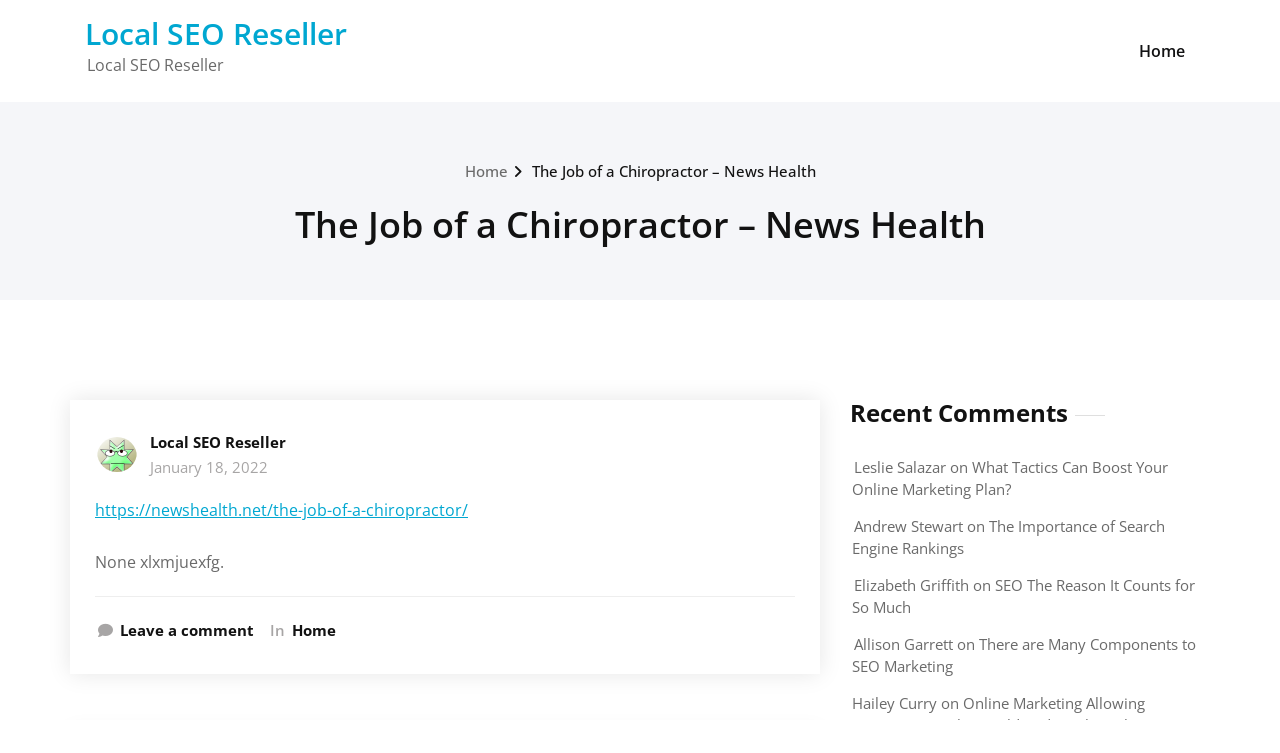

--- FILE ---
content_type: text/html; charset=UTF-8
request_url: https://localseoreseller.net/the-job-of-a-chiropractor-news-health/
body_size: 8931
content:
<!DOCTYPE html>
<html lang="en-US">
    <head>
        <!--[if IE]>
        <meta http-equiv="X-UA-Compatible" content="IE=edge,chrome=1">
        ``
        <![endif]-->
        <meta charset="UTF-8" />
        <meta name="viewport" content="width=device-width, initial-scale=1.0" />
        <link rel="profile" href="http://gmpg.org/xfn/11" />
        <!-- Theme Css -->
        <meta name='robots' content='index, follow, max-image-preview:large, max-snippet:-1, max-video-preview:-1' />
	<style>img:is([sizes="auto" i], [sizes^="auto," i]) { contain-intrinsic-size: 3000px 1500px }</style>
	
	<!-- This site is optimized with the Yoast SEO plugin v26.2 - https://yoast.com/wordpress/plugins/seo/ -->
	<title>The Job of a Chiropractor - News Health - Local SEO Reseller</title>
	<link rel="canonical" href="https://localseoreseller.net/the-job-of-a-chiropractor-news-health/" />
	<meta property="og:locale" content="en_US" />
	<meta property="og:type" content="article" />
	<meta property="og:title" content="The Job of a Chiropractor - News Health - Local SEO Reseller" />
	<meta property="og:description" content="https://newshealth.net/the-job-of-a-chiropractor/ None xlxmjuexfg." />
	<meta property="og:url" content="https://localseoreseller.net/the-job-of-a-chiropractor-news-health/" />
	<meta property="og:site_name" content="Local SEO Reseller" />
	<meta property="article:published_time" content="2022-01-18T06:42:40+00:00" />
	<meta name="author" content="Local SEO Reseller" />
	<meta name="twitter:card" content="summary_large_image" />
	<meta name="twitter:label1" content="Written by" />
	<meta name="twitter:data1" content="Local SEO Reseller" />
	<script type="application/ld+json" class="yoast-schema-graph">{"@context":"https://schema.org","@graph":[{"@type":"WebPage","@id":"https://localseoreseller.net/the-job-of-a-chiropractor-news-health/","url":"https://localseoreseller.net/the-job-of-a-chiropractor-news-health/","name":"The Job of a Chiropractor - News Health - Local SEO Reseller","isPartOf":{"@id":"https://localseoreseller.net/#website"},"datePublished":"2022-01-18T06:42:40+00:00","author":{"@id":"https://localseoreseller.net/#/schema/person/db8ecbe4522aab199674db1f5f38011f"},"breadcrumb":{"@id":"https://localseoreseller.net/the-job-of-a-chiropractor-news-health/#breadcrumb"},"inLanguage":"en-US","potentialAction":[{"@type":"ReadAction","target":["https://localseoreseller.net/the-job-of-a-chiropractor-news-health/"]}]},{"@type":"BreadcrumbList","@id":"https://localseoreseller.net/the-job-of-a-chiropractor-news-health/#breadcrumb","itemListElement":[{"@type":"ListItem","position":1,"name":"Home","item":"https://localseoreseller.net/"},{"@type":"ListItem","position":2,"name":"The Job of a Chiropractor &#8211; News Health"}]},{"@type":"WebSite","@id":"https://localseoreseller.net/#website","url":"https://localseoreseller.net/","name":"Local SEO Reseller","description":"Local SEO Reseller","potentialAction":[{"@type":"SearchAction","target":{"@type":"EntryPoint","urlTemplate":"https://localseoreseller.net/?s={search_term_string}"},"query-input":{"@type":"PropertyValueSpecification","valueRequired":true,"valueName":"search_term_string"}}],"inLanguage":"en-US"},{"@type":"Person","@id":"https://localseoreseller.net/#/schema/person/db8ecbe4522aab199674db1f5f38011f","name":"Local SEO Reseller","image":{"@type":"ImageObject","inLanguage":"en-US","@id":"https://localseoreseller.net/#/schema/person/image/","url":"https://secure.gravatar.com/avatar/9baecf92bae6639a4e61738fb5c8b53b063b214f232b91bd950a7b295f0cd154?s=96&d=wavatar&r=g","contentUrl":"https://secure.gravatar.com/avatar/9baecf92bae6639a4e61738fb5c8b53b063b214f232b91bd950a7b295f0cd154?s=96&d=wavatar&r=g","caption":"Local SEO Reseller"},"url":"https://localseoreseller.net/author/local-seo-reseller/"}]}</script>
	<!-- / Yoast SEO plugin. -->


<link rel="alternate" type="application/rss+xml" title="Local SEO Reseller &raquo; Feed" href="https://localseoreseller.net/feed/" />
<link rel="alternate" type="application/rss+xml" title="Local SEO Reseller &raquo; Comments Feed" href="https://localseoreseller.net/comments/feed/" />
<link rel="alternate" type="application/rss+xml" title="Local SEO Reseller &raquo; The Job of a Chiropractor &#8211; News Health Comments Feed" href="https://localseoreseller.net/the-job-of-a-chiropractor-news-health/feed/" />
<script type="text/javascript">
/* <![CDATA[ */
window._wpemojiSettings = {"baseUrl":"https:\/\/s.w.org\/images\/core\/emoji\/16.0.1\/72x72\/","ext":".png","svgUrl":"https:\/\/s.w.org\/images\/core\/emoji\/16.0.1\/svg\/","svgExt":".svg","source":{"concatemoji":"https:\/\/localseoreseller.net\/wp-includes\/js\/wp-emoji-release.min.js?ver=6.8.3"}};
/*! This file is auto-generated */
!function(s,n){var o,i,e;function c(e){try{var t={supportTests:e,timestamp:(new Date).valueOf()};sessionStorage.setItem(o,JSON.stringify(t))}catch(e){}}function p(e,t,n){e.clearRect(0,0,e.canvas.width,e.canvas.height),e.fillText(t,0,0);var t=new Uint32Array(e.getImageData(0,0,e.canvas.width,e.canvas.height).data),a=(e.clearRect(0,0,e.canvas.width,e.canvas.height),e.fillText(n,0,0),new Uint32Array(e.getImageData(0,0,e.canvas.width,e.canvas.height).data));return t.every(function(e,t){return e===a[t]})}function u(e,t){e.clearRect(0,0,e.canvas.width,e.canvas.height),e.fillText(t,0,0);for(var n=e.getImageData(16,16,1,1),a=0;a<n.data.length;a++)if(0!==n.data[a])return!1;return!0}function f(e,t,n,a){switch(t){case"flag":return n(e,"\ud83c\udff3\ufe0f\u200d\u26a7\ufe0f","\ud83c\udff3\ufe0f\u200b\u26a7\ufe0f")?!1:!n(e,"\ud83c\udde8\ud83c\uddf6","\ud83c\udde8\u200b\ud83c\uddf6")&&!n(e,"\ud83c\udff4\udb40\udc67\udb40\udc62\udb40\udc65\udb40\udc6e\udb40\udc67\udb40\udc7f","\ud83c\udff4\u200b\udb40\udc67\u200b\udb40\udc62\u200b\udb40\udc65\u200b\udb40\udc6e\u200b\udb40\udc67\u200b\udb40\udc7f");case"emoji":return!a(e,"\ud83e\udedf")}return!1}function g(e,t,n,a){var r="undefined"!=typeof WorkerGlobalScope&&self instanceof WorkerGlobalScope?new OffscreenCanvas(300,150):s.createElement("canvas"),o=r.getContext("2d",{willReadFrequently:!0}),i=(o.textBaseline="top",o.font="600 32px Arial",{});return e.forEach(function(e){i[e]=t(o,e,n,a)}),i}function t(e){var t=s.createElement("script");t.src=e,t.defer=!0,s.head.appendChild(t)}"undefined"!=typeof Promise&&(o="wpEmojiSettingsSupports",i=["flag","emoji"],n.supports={everything:!0,everythingExceptFlag:!0},e=new Promise(function(e){s.addEventListener("DOMContentLoaded",e,{once:!0})}),new Promise(function(t){var n=function(){try{var e=JSON.parse(sessionStorage.getItem(o));if("object"==typeof e&&"number"==typeof e.timestamp&&(new Date).valueOf()<e.timestamp+604800&&"object"==typeof e.supportTests)return e.supportTests}catch(e){}return null}();if(!n){if("undefined"!=typeof Worker&&"undefined"!=typeof OffscreenCanvas&&"undefined"!=typeof URL&&URL.createObjectURL&&"undefined"!=typeof Blob)try{var e="postMessage("+g.toString()+"("+[JSON.stringify(i),f.toString(),p.toString(),u.toString()].join(",")+"));",a=new Blob([e],{type:"text/javascript"}),r=new Worker(URL.createObjectURL(a),{name:"wpTestEmojiSupports"});return void(r.onmessage=function(e){c(n=e.data),r.terminate(),t(n)})}catch(e){}c(n=g(i,f,p,u))}t(n)}).then(function(e){for(var t in e)n.supports[t]=e[t],n.supports.everything=n.supports.everything&&n.supports[t],"flag"!==t&&(n.supports.everythingExceptFlag=n.supports.everythingExceptFlag&&n.supports[t]);n.supports.everythingExceptFlag=n.supports.everythingExceptFlag&&!n.supports.flag,n.DOMReady=!1,n.readyCallback=function(){n.DOMReady=!0}}).then(function(){return e}).then(function(){var e;n.supports.everything||(n.readyCallback(),(e=n.source||{}).concatemoji?t(e.concatemoji):e.wpemoji&&e.twemoji&&(t(e.twemoji),t(e.wpemoji)))}))}((window,document),window._wpemojiSettings);
/* ]]> */
</script>
<style id='wp-emoji-styles-inline-css' type='text/css'>

	img.wp-smiley, img.emoji {
		display: inline !important;
		border: none !important;
		box-shadow: none !important;
		height: 1em !important;
		width: 1em !important;
		margin: 0 0.07em !important;
		vertical-align: -0.1em !important;
		background: none !important;
		padding: 0 !important;
	}
</style>
<link rel='stylesheet' id='wp-block-library-css' href='https://localseoreseller.net/wp-includes/css/dist/block-library/style.min.css?ver=6.8.3' type='text/css' media='all' />
<style id='classic-theme-styles-inline-css' type='text/css'>
/*! This file is auto-generated */
.wp-block-button__link{color:#fff;background-color:#32373c;border-radius:9999px;box-shadow:none;text-decoration:none;padding:calc(.667em + 2px) calc(1.333em + 2px);font-size:1.125em}.wp-block-file__button{background:#32373c;color:#fff;text-decoration:none}
</style>
<style id='global-styles-inline-css' type='text/css'>
:root{--wp--preset--aspect-ratio--square: 1;--wp--preset--aspect-ratio--4-3: 4/3;--wp--preset--aspect-ratio--3-4: 3/4;--wp--preset--aspect-ratio--3-2: 3/2;--wp--preset--aspect-ratio--2-3: 2/3;--wp--preset--aspect-ratio--16-9: 16/9;--wp--preset--aspect-ratio--9-16: 9/16;--wp--preset--color--black: #000000;--wp--preset--color--cyan-bluish-gray: #abb8c3;--wp--preset--color--white: #ffffff;--wp--preset--color--pale-pink: #f78da7;--wp--preset--color--vivid-red: #cf2e2e;--wp--preset--color--luminous-vivid-orange: #ff6900;--wp--preset--color--luminous-vivid-amber: #fcb900;--wp--preset--color--light-green-cyan: #7bdcb5;--wp--preset--color--vivid-green-cyan: #00d084;--wp--preset--color--pale-cyan-blue: #8ed1fc;--wp--preset--color--vivid-cyan-blue: #0693e3;--wp--preset--color--vivid-purple: #9b51e0;--wp--preset--gradient--vivid-cyan-blue-to-vivid-purple: linear-gradient(135deg,rgba(6,147,227,1) 0%,rgb(155,81,224) 100%);--wp--preset--gradient--light-green-cyan-to-vivid-green-cyan: linear-gradient(135deg,rgb(122,220,180) 0%,rgb(0,208,130) 100%);--wp--preset--gradient--luminous-vivid-amber-to-luminous-vivid-orange: linear-gradient(135deg,rgba(252,185,0,1) 0%,rgba(255,105,0,1) 100%);--wp--preset--gradient--luminous-vivid-orange-to-vivid-red: linear-gradient(135deg,rgba(255,105,0,1) 0%,rgb(207,46,46) 100%);--wp--preset--gradient--very-light-gray-to-cyan-bluish-gray: linear-gradient(135deg,rgb(238,238,238) 0%,rgb(169,184,195) 100%);--wp--preset--gradient--cool-to-warm-spectrum: linear-gradient(135deg,rgb(74,234,220) 0%,rgb(151,120,209) 20%,rgb(207,42,186) 40%,rgb(238,44,130) 60%,rgb(251,105,98) 80%,rgb(254,248,76) 100%);--wp--preset--gradient--blush-light-purple: linear-gradient(135deg,rgb(255,206,236) 0%,rgb(152,150,240) 100%);--wp--preset--gradient--blush-bordeaux: linear-gradient(135deg,rgb(254,205,165) 0%,rgb(254,45,45) 50%,rgb(107,0,62) 100%);--wp--preset--gradient--luminous-dusk: linear-gradient(135deg,rgb(255,203,112) 0%,rgb(199,81,192) 50%,rgb(65,88,208) 100%);--wp--preset--gradient--pale-ocean: linear-gradient(135deg,rgb(255,245,203) 0%,rgb(182,227,212) 50%,rgb(51,167,181) 100%);--wp--preset--gradient--electric-grass: linear-gradient(135deg,rgb(202,248,128) 0%,rgb(113,206,126) 100%);--wp--preset--gradient--midnight: linear-gradient(135deg,rgb(2,3,129) 0%,rgb(40,116,252) 100%);--wp--preset--font-size--small: 13px;--wp--preset--font-size--medium: 20px;--wp--preset--font-size--large: 36px;--wp--preset--font-size--x-large: 42px;--wp--preset--spacing--20: 0.44rem;--wp--preset--spacing--30: 0.67rem;--wp--preset--spacing--40: 1rem;--wp--preset--spacing--50: 1.5rem;--wp--preset--spacing--60: 2.25rem;--wp--preset--spacing--70: 3.38rem;--wp--preset--spacing--80: 5.06rem;--wp--preset--shadow--natural: 6px 6px 9px rgba(0, 0, 0, 0.2);--wp--preset--shadow--deep: 12px 12px 50px rgba(0, 0, 0, 0.4);--wp--preset--shadow--sharp: 6px 6px 0px rgba(0, 0, 0, 0.2);--wp--preset--shadow--outlined: 6px 6px 0px -3px rgba(255, 255, 255, 1), 6px 6px rgba(0, 0, 0, 1);--wp--preset--shadow--crisp: 6px 6px 0px rgba(0, 0, 0, 1);}:where(.is-layout-flex){gap: 0.5em;}:where(.is-layout-grid){gap: 0.5em;}body .is-layout-flex{display: flex;}.is-layout-flex{flex-wrap: wrap;align-items: center;}.is-layout-flex > :is(*, div){margin: 0;}body .is-layout-grid{display: grid;}.is-layout-grid > :is(*, div){margin: 0;}:where(.wp-block-columns.is-layout-flex){gap: 2em;}:where(.wp-block-columns.is-layout-grid){gap: 2em;}:where(.wp-block-post-template.is-layout-flex){gap: 1.25em;}:where(.wp-block-post-template.is-layout-grid){gap: 1.25em;}.has-black-color{color: var(--wp--preset--color--black) !important;}.has-cyan-bluish-gray-color{color: var(--wp--preset--color--cyan-bluish-gray) !important;}.has-white-color{color: var(--wp--preset--color--white) !important;}.has-pale-pink-color{color: var(--wp--preset--color--pale-pink) !important;}.has-vivid-red-color{color: var(--wp--preset--color--vivid-red) !important;}.has-luminous-vivid-orange-color{color: var(--wp--preset--color--luminous-vivid-orange) !important;}.has-luminous-vivid-amber-color{color: var(--wp--preset--color--luminous-vivid-amber) !important;}.has-light-green-cyan-color{color: var(--wp--preset--color--light-green-cyan) !important;}.has-vivid-green-cyan-color{color: var(--wp--preset--color--vivid-green-cyan) !important;}.has-pale-cyan-blue-color{color: var(--wp--preset--color--pale-cyan-blue) !important;}.has-vivid-cyan-blue-color{color: var(--wp--preset--color--vivid-cyan-blue) !important;}.has-vivid-purple-color{color: var(--wp--preset--color--vivid-purple) !important;}.has-black-background-color{background-color: var(--wp--preset--color--black) !important;}.has-cyan-bluish-gray-background-color{background-color: var(--wp--preset--color--cyan-bluish-gray) !important;}.has-white-background-color{background-color: var(--wp--preset--color--white) !important;}.has-pale-pink-background-color{background-color: var(--wp--preset--color--pale-pink) !important;}.has-vivid-red-background-color{background-color: var(--wp--preset--color--vivid-red) !important;}.has-luminous-vivid-orange-background-color{background-color: var(--wp--preset--color--luminous-vivid-orange) !important;}.has-luminous-vivid-amber-background-color{background-color: var(--wp--preset--color--luminous-vivid-amber) !important;}.has-light-green-cyan-background-color{background-color: var(--wp--preset--color--light-green-cyan) !important;}.has-vivid-green-cyan-background-color{background-color: var(--wp--preset--color--vivid-green-cyan) !important;}.has-pale-cyan-blue-background-color{background-color: var(--wp--preset--color--pale-cyan-blue) !important;}.has-vivid-cyan-blue-background-color{background-color: var(--wp--preset--color--vivid-cyan-blue) !important;}.has-vivid-purple-background-color{background-color: var(--wp--preset--color--vivid-purple) !important;}.has-black-border-color{border-color: var(--wp--preset--color--black) !important;}.has-cyan-bluish-gray-border-color{border-color: var(--wp--preset--color--cyan-bluish-gray) !important;}.has-white-border-color{border-color: var(--wp--preset--color--white) !important;}.has-pale-pink-border-color{border-color: var(--wp--preset--color--pale-pink) !important;}.has-vivid-red-border-color{border-color: var(--wp--preset--color--vivid-red) !important;}.has-luminous-vivid-orange-border-color{border-color: var(--wp--preset--color--luminous-vivid-orange) !important;}.has-luminous-vivid-amber-border-color{border-color: var(--wp--preset--color--luminous-vivid-amber) !important;}.has-light-green-cyan-border-color{border-color: var(--wp--preset--color--light-green-cyan) !important;}.has-vivid-green-cyan-border-color{border-color: var(--wp--preset--color--vivid-green-cyan) !important;}.has-pale-cyan-blue-border-color{border-color: var(--wp--preset--color--pale-cyan-blue) !important;}.has-vivid-cyan-blue-border-color{border-color: var(--wp--preset--color--vivid-cyan-blue) !important;}.has-vivid-purple-border-color{border-color: var(--wp--preset--color--vivid-purple) !important;}.has-vivid-cyan-blue-to-vivid-purple-gradient-background{background: var(--wp--preset--gradient--vivid-cyan-blue-to-vivid-purple) !important;}.has-light-green-cyan-to-vivid-green-cyan-gradient-background{background: var(--wp--preset--gradient--light-green-cyan-to-vivid-green-cyan) !important;}.has-luminous-vivid-amber-to-luminous-vivid-orange-gradient-background{background: var(--wp--preset--gradient--luminous-vivid-amber-to-luminous-vivid-orange) !important;}.has-luminous-vivid-orange-to-vivid-red-gradient-background{background: var(--wp--preset--gradient--luminous-vivid-orange-to-vivid-red) !important;}.has-very-light-gray-to-cyan-bluish-gray-gradient-background{background: var(--wp--preset--gradient--very-light-gray-to-cyan-bluish-gray) !important;}.has-cool-to-warm-spectrum-gradient-background{background: var(--wp--preset--gradient--cool-to-warm-spectrum) !important;}.has-blush-light-purple-gradient-background{background: var(--wp--preset--gradient--blush-light-purple) !important;}.has-blush-bordeaux-gradient-background{background: var(--wp--preset--gradient--blush-bordeaux) !important;}.has-luminous-dusk-gradient-background{background: var(--wp--preset--gradient--luminous-dusk) !important;}.has-pale-ocean-gradient-background{background: var(--wp--preset--gradient--pale-ocean) !important;}.has-electric-grass-gradient-background{background: var(--wp--preset--gradient--electric-grass) !important;}.has-midnight-gradient-background{background: var(--wp--preset--gradient--midnight) !important;}.has-small-font-size{font-size: var(--wp--preset--font-size--small) !important;}.has-medium-font-size{font-size: var(--wp--preset--font-size--medium) !important;}.has-large-font-size{font-size: var(--wp--preset--font-size--large) !important;}.has-x-large-font-size{font-size: var(--wp--preset--font-size--x-large) !important;}
:where(.wp-block-post-template.is-layout-flex){gap: 1.25em;}:where(.wp-block-post-template.is-layout-grid){gap: 1.25em;}
:where(.wp-block-columns.is-layout-flex){gap: 2em;}:where(.wp-block-columns.is-layout-grid){gap: 2em;}
:root :where(.wp-block-pullquote){font-size: 1.5em;line-height: 1.6;}
</style>
<link rel='stylesheet' id='quality-bootstrap-css-css' href='https://localseoreseller.net/wp-content/themes/quality/css/bootstrap.css?ver=6.8.3' type='text/css' media='all' />
<link rel='stylesheet' id='quality-style-css' href='https://localseoreseller.net/wp-content/themes/quality/style.css?ver=6.8.3' type='text/css' media='all' />
<link rel='stylesheet' id='quality-default-css' href='https://localseoreseller.net/wp-content/themes/quality/css/default.css?ver=6.8.3' type='text/css' media='all' />
<link rel='stylesheet' id='quality-theme-menu-css' href='https://localseoreseller.net/wp-content/themes/quality/css/theme-menu.css?ver=6.8.3' type='text/css' media='all' />
<link rel='stylesheet' id='quality-font-awesome-min-css' href='https://localseoreseller.net/wp-content/themes/quality/css/font-awesome/css/all.min.css?ver=6.8.3' type='text/css' media='all' />
<link rel='stylesheet' id='quality-lightbox-css-css' href='https://localseoreseller.net/wp-content/themes/quality/css/lightbox.css?ver=6.8.3' type='text/css' media='all' />
<link rel='stylesheet' id='quality-theme-fonts-css' href='https://localseoreseller.net/wp-content/fonts/4b12b0bc604ec2e0503f857a817f77be.css?ver=20201110' type='text/css' media='all' />
<script type="text/javascript" src="https://localseoreseller.net/wp-includes/js/jquery/jquery.min.js?ver=3.7.1" id="jquery-core-js"></script>
<script type="text/javascript" src="https://localseoreseller.net/wp-includes/js/jquery/jquery-migrate.min.js?ver=3.4.1" id="jquery-migrate-js"></script>
<script type="text/javascript" src="https://localseoreseller.net/wp-content/themes/quality/js/bootstrap.min.js?ver=6.8.3" id="quality-bootstrap-js-js"></script>
<script type="text/javascript" src="https://localseoreseller.net/wp-content/themes/quality/js/menu/menu.js?ver=6.8.3" id="quality-menu-js"></script>
<script type="text/javascript" src="https://localseoreseller.net/wp-content/themes/quality/js/lightbox/lightbox.min.js?ver=6.8.3" id="quality-lightbox-js-js"></script>
<link rel="https://api.w.org/" href="https://localseoreseller.net/wp-json/" /><link rel="alternate" title="JSON" type="application/json" href="https://localseoreseller.net/wp-json/wp/v2/posts/1207" /><link rel="EditURI" type="application/rsd+xml" title="RSD" href="https://localseoreseller.net/xmlrpc.php?rsd" />
<meta name="generator" content="WordPress 6.8.3" />
<link rel='shortlink' href='https://localseoreseller.net/?p=1207' />
<link rel="alternate" title="oEmbed (JSON)" type="application/json+oembed" href="https://localseoreseller.net/wp-json/oembed/1.0/embed?url=https%3A%2F%2Flocalseoreseller.net%2Fthe-job-of-a-chiropractor-news-health%2F" />
<link rel="alternate" title="oEmbed (XML)" type="text/xml+oembed" href="https://localseoreseller.net/wp-json/oembed/1.0/embed?url=https%3A%2F%2Flocalseoreseller.net%2Fthe-job-of-a-chiropractor-news-health%2F&#038;format=xml" />
<style type="text/css">.recentcomments a{display:inline !important;padding:0 !important;margin:0 !important;}</style>    </head>
    <body class="wp-singular post-template-default single single-post postid-1207 single-format-standard wp-theme-quality">

                <a class="skip-link screen-reader-text" href="#section-block">Skip to content</a> 
        <!--Header Logo & Menus-->
        <nav class="navbar navbar-custom" role="navigation">
            <div class="container-fluid padding-0">
                <!-- Brand and toggle get grouped for better mobile display -->
                <div class="navbar-header">
                                              <div class="site-title site-branding-text">
                                                            <h2><a href="https://localseoreseller.net/" rel="home">
                                    Local SEO Reseller                                </a></h2>
                                
                                                                <p class="site-description">Local SEO Reseller</p>
                                                        </div>
                    
                    <button class="navbar-toggle" type="button" data-toggle="collapse" data-target="#custom-collapse">
                        <span class="sr-only">Toggle navigation</span>
                        <span class="icon-bar"></span>
                        <span class="icon-bar"></span>
                        <span class="icon-bar"></span>
                    </button>
                </div>
                <!-- Collect the nav links, forms, and other content for toggling -->
                <div class="collapse navbar-collapse" id="custom-collapse">
                    <ul class="nav navbar-nav navbar-right"><li class="nav-item menu-item"><a class="nav-link " href="https://localseoreseller.net/" title="Home">Home</a></li></ul>
                </div><!-- /.navbar-collapse -->
            </div><!-- /.container-fluid -->
        </nav>
        <div class="clearfix"></div>        <!-- Page Title Section -->
        <section class="page-title-section bg-grey">        
            <div class="container">
                <div class="row">
                    <div class="col-md-12 col-sm-12 col-xs-12 ">
					  <ul class="page-breadcrumb text-center"><li><a href="https://localseoreseller.net/">Home</a></li><li class="active"><a href="https://localseoreseller.net:443/the-job-of-a-chiropractor-news-health/">The Job of a Chiropractor &#8211; News Health</a></li></ul> 

                        <div class="page-title text-center">
                            <h1>The Job of a Chiropractor &#8211; News Health</h1>                        </div>
						 
			</div>
			</div>
			</div>  
			</section>
<section id="section-block" class="site-content">
	<div class="container">
		<div class="row">
		<!--Blog Posts-->
		<div class="col-md-8 col-xs-12">			<div class="news">
				
				<article id="post-1207" class="post post-1207 type-post status-publish format-standard hentry category-home">	
			<div class="post-content">
					
			<div class="item-meta">
				<a class="author-image item-image" href="https://localseoreseller.net/author/local-seo-reseller/"><img alt='' src='https://secure.gravatar.com/avatar/9baecf92bae6639a4e61738fb5c8b53b063b214f232b91bd950a7b295f0cd154?s=40&#038;d=wavatar&#038;r=g' srcset='https://secure.gravatar.com/avatar/9baecf92bae6639a4e61738fb5c8b53b063b214f232b91bd950a7b295f0cd154?s=80&#038;d=wavatar&#038;r=g 2x' class='comment_img avatar-40 photo' height='40' width='40' decoding='async'/></a>
				 <a href="https://localseoreseller.net/author/local-seo-reseller/">Local SEO Reseller</a>
				<br>
				<a class="entry-date" href="https://localseoreseller.net/2022/01/">
				January 18, 2022</a>
			</div>	
									<div class="entry-content">
				<p><a href='https://newshealth.net/the-job-of-a-chiropractor/'>https://newshealth.net/the-job-of-a-chiropractor/</a> </p>
<p> None xlxmjuexfg.</p>
			</div>
					
			<hr />
			<div class="entry-meta">
				<span class="comment-links"><a href="https://localseoreseller.net/the-job-of-a-chiropractor-news-health/#respond">Leave a comment</a></span>
								<span class="cat-links">In<a href="https://localseoreseller.net/category/home/" rel="category tag">Home</a></span>
								
			</div>
					</div>
</article>						</div>	
			
		<!--/Blog Content-->
		         			<article class="comment-form-section">
		<div id="respond" class="comment-respond">
		<h3 id="reply-title" class="comment-reply-title"><h2>Leave a Reply</h2> <small><a rel="nofollow" id="cancel-comment-reply-link" href="/the-job-of-a-chiropractor-news-health/#respond" style="display:none;">Cancel reply</a></small></h3><p class="must-log-in">You must be <a href="https://localseoreseller.net/wp-login.php?redirect_to=https%3A%2F%2Flocalseoreseller.net%2Fthe-job-of-a-chiropractor-news-health%2F">logged in</a> to post a comment.</p>	</div><!-- #respond -->
							
		</div>
			<div class="col-md-4 col-sm-4 col-xs-12">
		<div class="sidebar" >
		<aside id="recent-comments-2" class="widget widget_recent_comments"><h3 class="widget-title">Recent Comments</h3><ul id="recentcomments"><li class="recentcomments"><span class="comment-author-link">Leslie Salazar</span> on <a href="https://localseoreseller.net/what-tactics-can-boost-your-online-marketing-plan/#comment-3001">What Tactics Can Boost Your Online Marketing Plan?</a></li><li class="recentcomments"><span class="comment-author-link"><a href="http://www.samhsa.gov/data/NSDUH.aspx" class="url" rel="ugc external nofollow">Andrew Stewart</a></span> on <a href="https://localseoreseller.net/the-importance-of-search-engine-rankings/#comment-2999">The Importance of Search Engine Rankings</a></li><li class="recentcomments"><span class="comment-author-link"><a href="http://en.wikipedia.org/wiki/Vacation" class="url" rel="ugc external nofollow">Elizabeth Griffith</a></span> on <a href="https://localseoreseller.net/seo-the-reason-it-counts-for-so-much/#comment-2998">SEO The Reason It Counts for So Much</a></li><li class="recentcomments"><span class="comment-author-link">Allison Garrett</span> on <a href="https://localseoreseller.net/there-are-many-components-to-seo-marketing/#comment-2951">There are Many Components to SEO Marketing</a></li><li class="recentcomments"><span class="comment-author-link"><a href="http://homebuilding.thefuntimesguide.com/2008/06/why_not_layer_roofing_shingles.php" class="url" rel="ugc external nofollow">Hailey Curry</a></span> on <a href="https://localseoreseller.net/online-marketing-allowing-businesses-on-the-world-wide-web-to-thrive/#comment-2950">Online Marketing Allowing Businesses on the World Wide Web to Thrive</a></li></ul></aside><aside id="calendar-2" class="widget widget_calendar"><div id="calendar_wrap" class="calendar_wrap"><table id="wp-calendar" class="wp-calendar-table">
	<caption>November 2025</caption>
	<thead>
	<tr>
		<th scope="col" aria-label="Monday">M</th>
		<th scope="col" aria-label="Tuesday">T</th>
		<th scope="col" aria-label="Wednesday">W</th>
		<th scope="col" aria-label="Thursday">T</th>
		<th scope="col" aria-label="Friday">F</th>
		<th scope="col" aria-label="Saturday">S</th>
		<th scope="col" aria-label="Sunday">S</th>
	</tr>
	</thead>
	<tbody>
	<tr>
		<td colspan="5" class="pad">&nbsp;</td><td><a href="https://localseoreseller.net/2025/11/01/" aria-label="Posts published on November 1, 2025">1</a></td><td id="today">2</td>
	</tr>
	<tr>
		<td>3</td><td>4</td><td>5</td><td>6</td><td>7</td><td>8</td><td>9</td>
	</tr>
	<tr>
		<td>10</td><td>11</td><td>12</td><td>13</td><td>14</td><td>15</td><td>16</td>
	</tr>
	<tr>
		<td>17</td><td>18</td><td>19</td><td>20</td><td>21</td><td>22</td><td>23</td>
	</tr>
	<tr>
		<td>24</td><td>25</td><td>26</td><td>27</td><td>28</td><td>29</td><td>30</td>
	</tr>
	</tbody>
	</table><nav aria-label="Previous and next months" class="wp-calendar-nav">
		<span class="wp-calendar-nav-prev"><a href="https://localseoreseller.net/2025/10/">&laquo; Oct</a></span>
		<span class="pad">&nbsp;</span>
		<span class="wp-calendar-nav-next">&nbsp;</span>
	</nav></div></aside><aside id="archives-3" class="widget widget_archive"><h3 class="widget-title">Archives</h3>
			<ul>
					<li><a href='https://localseoreseller.net/2025/11/'>November 2025</a></li>
	<li><a href='https://localseoreseller.net/2025/10/'>October 2025</a></li>
	<li><a href='https://localseoreseller.net/2025/09/'>September 2025</a></li>
	<li><a href='https://localseoreseller.net/2025/08/'>August 2025</a></li>
	<li><a href='https://localseoreseller.net/2025/07/'>July 2025</a></li>
	<li><a href='https://localseoreseller.net/2025/06/'>June 2025</a></li>
	<li><a href='https://localseoreseller.net/2025/05/'>May 2025</a></li>
	<li><a href='https://localseoreseller.net/2025/04/'>April 2025</a></li>
	<li><a href='https://localseoreseller.net/2025/03/'>March 2025</a></li>
	<li><a href='https://localseoreseller.net/2025/02/'>February 2025</a></li>
	<li><a href='https://localseoreseller.net/2025/01/'>January 2025</a></li>
	<li><a href='https://localseoreseller.net/2024/12/'>December 2024</a></li>
	<li><a href='https://localseoreseller.net/2024/11/'>November 2024</a></li>
	<li><a href='https://localseoreseller.net/2024/10/'>October 2024</a></li>
	<li><a href='https://localseoreseller.net/2024/09/'>September 2024</a></li>
	<li><a href='https://localseoreseller.net/2024/08/'>August 2024</a></li>
	<li><a href='https://localseoreseller.net/2024/07/'>July 2024</a></li>
	<li><a href='https://localseoreseller.net/2024/06/'>June 2024</a></li>
	<li><a href='https://localseoreseller.net/2024/05/'>May 2024</a></li>
	<li><a href='https://localseoreseller.net/2024/04/'>April 2024</a></li>
	<li><a href='https://localseoreseller.net/2024/03/'>March 2024</a></li>
	<li><a href='https://localseoreseller.net/2024/02/'>February 2024</a></li>
	<li><a href='https://localseoreseller.net/2024/01/'>January 2024</a></li>
	<li><a href='https://localseoreseller.net/2023/12/'>December 2023</a></li>
	<li><a href='https://localseoreseller.net/2023/11/'>November 2023</a></li>
	<li><a href='https://localseoreseller.net/2023/10/'>October 2023</a></li>
	<li><a href='https://localseoreseller.net/2023/09/'>September 2023</a></li>
	<li><a href='https://localseoreseller.net/2023/08/'>August 2023</a></li>
	<li><a href='https://localseoreseller.net/2023/07/'>July 2023</a></li>
	<li><a href='https://localseoreseller.net/2023/06/'>June 2023</a></li>
	<li><a href='https://localseoreseller.net/2023/05/'>May 2023</a></li>
	<li><a href='https://localseoreseller.net/2023/04/'>April 2023</a></li>
	<li><a href='https://localseoreseller.net/2023/03/'>March 2023</a></li>
	<li><a href='https://localseoreseller.net/2023/02/'>February 2023</a></li>
	<li><a href='https://localseoreseller.net/2023/01/'>January 2023</a></li>
	<li><a href='https://localseoreseller.net/2022/12/'>December 2022</a></li>
	<li><a href='https://localseoreseller.net/2022/11/'>November 2022</a></li>
	<li><a href='https://localseoreseller.net/2022/10/'>October 2022</a></li>
	<li><a href='https://localseoreseller.net/2022/09/'>September 2022</a></li>
	<li><a href='https://localseoreseller.net/2022/08/'>August 2022</a></li>
	<li><a href='https://localseoreseller.net/2022/07/'>July 2022</a></li>
	<li><a href='https://localseoreseller.net/2022/06/'>June 2022</a></li>
	<li><a href='https://localseoreseller.net/2022/05/'>May 2022</a></li>
	<li><a href='https://localseoreseller.net/2022/04/'>April 2022</a></li>
	<li><a href='https://localseoreseller.net/2022/03/'>March 2022</a></li>
	<li><a href='https://localseoreseller.net/2022/02/'>February 2022</a></li>
	<li><a href='https://localseoreseller.net/2022/01/'>January 2022</a></li>
	<li><a href='https://localseoreseller.net/2021/12/'>December 2021</a></li>
	<li><a href='https://localseoreseller.net/2021/11/'>November 2021</a></li>
	<li><a href='https://localseoreseller.net/2021/10/'>October 2021</a></li>
	<li><a href='https://localseoreseller.net/2021/09/'>September 2021</a></li>
	<li><a href='https://localseoreseller.net/2021/08/'>August 2021</a></li>
	<li><a href='https://localseoreseller.net/2021/07/'>July 2021</a></li>
	<li><a href='https://localseoreseller.net/2021/06/'>June 2021</a></li>
	<li><a href='https://localseoreseller.net/2021/05/'>May 2021</a></li>
	<li><a href='https://localseoreseller.net/2021/04/'>April 2021</a></li>
	<li><a href='https://localseoreseller.net/2021/03/'>March 2021</a></li>
	<li><a href='https://localseoreseller.net/2021/02/'>February 2021</a></li>
	<li><a href='https://localseoreseller.net/2021/01/'>January 2021</a></li>
	<li><a href='https://localseoreseller.net/2020/12/'>December 2020</a></li>
	<li><a href='https://localseoreseller.net/2020/11/'>November 2020</a></li>
	<li><a href='https://localseoreseller.net/2020/10/'>October 2020</a></li>
	<li><a href='https://localseoreseller.net/2015/12/'>December 2015</a></li>
	<li><a href='https://localseoreseller.net/2013/12/'>December 2013</a></li>
	<li><a href='https://localseoreseller.net/2013/11/'>November 2013</a></li>
	<li><a href='https://localseoreseller.net/2013/10/'>October 2013</a></li>
	<li><a href='https://localseoreseller.net/2013/09/'>September 2013</a></li>
	<li><a href='https://localseoreseller.net/2013/08/'>August 2013</a></li>
	<li><a href='https://localseoreseller.net/2013/07/'>July 2013</a></li>
	<li><a href='https://localseoreseller.net/2013/06/'>June 2013</a></li>
	<li><a href='https://localseoreseller.net/2013/05/'>May 2013</a></li>
	<li><a href='https://localseoreseller.net/2013/04/'>April 2013</a></li>
	<li><a href='https://localseoreseller.net/2013/03/'>March 2013</a></li>
	<li><a href='https://localseoreseller.net/2013/02/'>February 2013</a></li>
			</ul>

			</aside>
		<aside id="recent-posts-3" class="widget widget_recent_entries">
		<h3 class="widget-title">Recent Posts</h3>
		<ul>
											<li>
					<a href="https://localseoreseller.net/remodel-vs-new-construction-how-roofing-factors-into-the-choice-wise-house-solutions/">Remodel vs. New Construction How Roofing Factors Into the Choice &#8211; Wise House Solutions</a>
									</li>
											<li>
					<a href="https://localseoreseller.net/do-i-need-to-call-a-plumbing-service-a-frugal-home-resources/">Do I Need to Call a Plumbing Service? &#8211; A Frugal Home Resources</a>
									</li>
											<li>
					<a href="https://localseoreseller.net/avoid-costly-repairs-seasonal-home-maintenance-tips-from-local-pros-a-frugal-home/">Avoid Costly Repairs  Seasonal Home Maintenance Tips from Local Pros &#8211; A Frugal Home</a>
									</li>
											<li>
					<a href="https://localseoreseller.net/10-proven-ways-women-can-boost-health-appearance-and-emotional-well-being-glow-well-daily/">10 Proven Ways Women Can Boost Health, Appearance, and Emotional Well-Being &#8211; Glow Well Daily</a>
									</li>
											<li>
					<a href="https://localseoreseller.net/fall-hvac-tips-to-prepare-your-home-for-cooler-weather-hvac-tips-and-news/">Fall HVAC Tips to Prepare Your Home for Cooler Weather &#8211; HVAC Tips and News</a>
									</li>
					</ul>

		</aside>		</div>
	</div>
 
<!-- Right sidebar ---->	</div>
</div>
</section>
<!-- Footer Widget Secton -->
<footer class="site-footer">
<div class="container">
		<div class="row">
		<div class="col-md-12">
						<div class="site-info">
				<p>Proudly powered by <a href="https://wordpress.org">WordPress</a> | Theme: <a href="https://webriti.com" rel="nofollow">Quality</a> by Webriti</p>			</div>
				</div>
</div>
</div>
</footer>
	<!-- /Footer Widget Secton -->
</div>
<!------  Google Analytics code end ------->
</div> <!-- end of wrapper -->

<!-- Page scroll top -->
<a href="#" class="scroll-up"><i class="fa fa-chevron-up"></i></a>
<!-- Page scroll top -->

<script type="speculationrules">
{"prefetch":[{"source":"document","where":{"and":[{"href_matches":"\/*"},{"not":{"href_matches":["\/wp-*.php","\/wp-admin\/*","\/wp-content\/uploads\/*","\/wp-content\/*","\/wp-content\/plugins\/*","\/wp-content\/themes\/quality\/*","\/*\\?(.+)"]}},{"not":{"selector_matches":"a[rel~=\"nofollow\"]"}},{"not":{"selector_matches":".no-prefetch, .no-prefetch a"}}]},"eagerness":"conservative"}]}
</script>
	<script>
	/(trident|msie)/i.test(navigator.userAgent)&&document.getElementById&&window.addEventListener&&window.addEventListener("hashchange",function(){var t,e=location.hash.substring(1);/^[A-z0-9_-]+$/.test(e)&&(t=document.getElementById(e))&&(/^(?:a|select|input|button|textarea)$/i.test(t.tagName)||(t.tabIndex=-1),t.focus())},!1);
	</script>
	</body>
</html>
